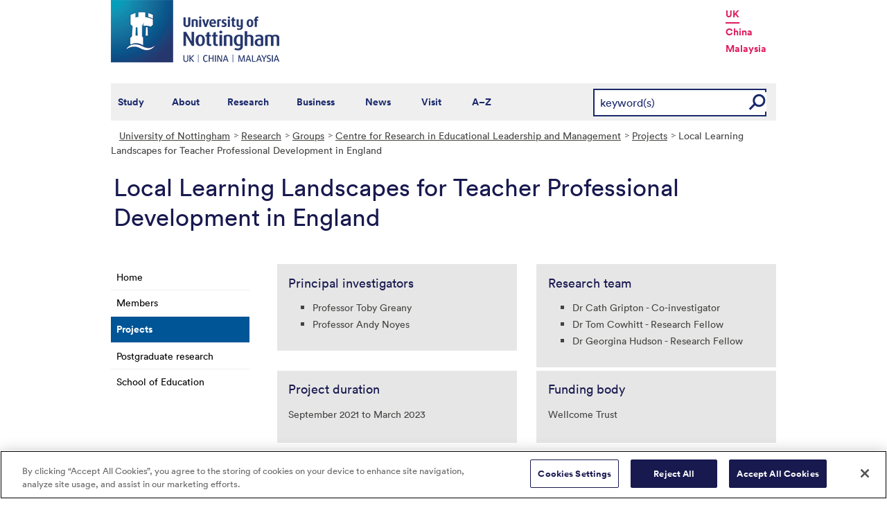

--- FILE ---
content_type: text/html; charset=utf-8
request_url: https://www.nottingham.ac.uk/research/groups/crelm/projects/equalls.aspx
body_size: 15459
content:
<!DOCTYPE html>
<html lang="en-GB">
<head><meta charset="utf-8"><title>
	Local Learning Landscapes for Teacher Professional Development in England - The University of Nottingham
</title>
    
    
    
    

    <meta name="GENERATOR" content="Contensis CMS Version 15.2" />
<meta name="WelcomeCompulsory" content="0" />
<meta name="WelcomeInductionProgramme" content="0" />


<link href="/siteelements/stylesheets/global.css?version=9599397" rel="stylesheet" type="text/css" />
<link href="/siteelements/stylesheets/pagebackgrounds/pb-hughstewart.css?version=109840" rel="stylesheet" type="text/css" />
<link href="/siteelements/stylesheets/pagebackgrounds/pc-yellowblossom.css?version=952092" rel="stylesheet" type="text/css" />
<link href="/siteelements/stylesheets/variations/prospectivestudents.css?version=9333871" rel="stylesheet" type="text/css" />
<link href="/siteelements/stylesheets/variations/uonblue.css?version=8930330" rel="stylesheet" type="text/css" />
<link href="/SiteElements/Stylesheets/print.css?version=9320377" rel="stylesheet" type="text/css" media="print" />
		<script  type="text/javascript" src="/WebResource.axd?d=PjUm9HYMtFaBv1w8LgD13UIzsrcgJRMlHl1KVAzF2AgEiZAQn_RB8q1D-OpipawIamHu-r6UwDtePXpIVa2V6pnJ_gcL_OhkiR9WkXq50FLfVzbD0&amp;t=639039886149830248&amp;build=171154"></script>

<script type="text/javascript">
//<![CDATA[

if (typeof(window.$j) == 'undefined') { window.$j = $; }
window.$j.register = function(name) {if (!this._components){this._components = {};} this._components[name] = true;};
window.$j.isRegistered = function(name) { if (!this._components) { return false; } return !!(this._components[name]); };
window.$j.requires = function(name) { if (!this.isRegistered(name)) { alert('JQuery Extension " ' + name + '" not registered'); }};
if (typeof(jQuery.fn.setArray) == 'undefined') { jQuery.fn.setArray = function( elems ) { this.length = 0; jQuery.fn.push.apply(this, elems); return this; }};
//]]>
</script>
		<script  type="text/javascript" src="/SiteElements/Javascript/SearchViaRedirect.js?version=9433015&amp;build=171154"></script>
		<script  type="text/javascript" src="/WebResource.axd?d=OozuXO3CZcznY5_HBlD7JEA9F2qGhlrX2IhwQFN-lrgXHPhEZ-7U6izA47dbImOlSiTgFs0MfMjS0MV2U9KsPmRtVPG6g9DO9a32a6Rjpgbh3OhyI3oSuowv6xRcWgMLgKWOyQ2&amp;t=637711427225386932&amp;build=171154"></script>
		<script  type="text/javascript" src="/WebResource.axd?d=dJpsuNwIlB8SqOiyKI8E5NW9X0o0Hp_bk2Lau5pP-uHonWeSUM4BQp0rnTdv7Pkz3MbZDlypsFTWpWUQ4oFf9x0eaV982p6pEygy3KfiKUAzBOiq2jnHgW4vO75CDvnCAca_nA2&amp;t=637711427225386932&amp;build=171154"></script>
		<script  type="text/javascript" src="/WebResource.axd?d=EbKF5YBj5urLPemy8r6DWgZPmLoHMtWQ7IVVgYLAAchuAN6HBVaHzcWEklWQlH210i0PVs0slT2-FU3qAcqfoCDAOjpUmySSucDo9Br9Wwz5xU2hc_JYnItHlP9FFy1fR3xhaQ2&amp;t=637711427225386932&amp;build=171154"></script>
<!--
ControlID:__Page of type ASP.research_groups_crelm_projects_equalls_aspx has set the maximum duration to 3600 seconds
Cache Enabled using rule ControlID:__Page of type ASP.research_groups_crelm_projects_equalls_aspx has set the maximum duration to 3600 seconds
Cache Page Render Time 21/01/2026 05:35:17

--><meta name="viewport" content="width=device-width, initial-scale=1" />
<!--[if lte IE 7]><link rel="stylesheet" type="text/css" media="screen" href="/SiteElements/StyleSheets/ie.css" /><![endif]-->
<!--[if lte IE 6]><script type="text/javascript">document.createElement("abbr");</script><![endif]-->
<!--[if lte IE 6]><script  type="text/javascript" src="/SiteElements/Javascript/jqueryifixpng.js"></script><![endif]-->

<link rel="stylesheet" type="text/css" media="screen" href="/SiteElements/Stylesheets/Responsive.css" /> 

<!-- OneTrust Cookies Consent Notice start for www.nottingham.ac.uk -->
<script type="text/javascript" src="https://cdn-ukwest.onetrust.com/consent/8d94c393-ee7d-4ad5-95e8-bc88408adffd/OtAutoBlock.js" ></script>
<script src="https://cdn-ukwest.onetrust.com/scripttemplates/otSDKStub.js"  type="text/javascript" charset="UTF-8" data-domain-script="8d94c393-ee7d-4ad5-95e8-bc88408adffd" ></script>
<script type="text/javascript">
function OptanonWrapper() { }
</script>
<!-- OneTrust Cookies Consent Notice end for www.nottingham.ac.uk -->

<script type="text/javascript" src="/SiteElements/Javascript/aadatalayer.js"></script>

<script type="text/javascript" src="/SiteElements/Javascript/global.js"></script>
<script type="text/javascript" src="/SiteElements/Javascript/internal.js"></script>
<script type="text/javascript" src="/SiteElements/Javascript/uon-ui.js"></script>

<!-- Responsive LeftHandNav. Load the plugin  -->
<script src="/siteelements/javascript/slicknav.js"></script>

<script type="text/javascript">
$(document).ready(function(){
if ($('#main').length)
{
 $('#NavDiv .sys_simpleListMenu').slicknav({
		prependTo:'#main',
  allowParentLinks: 'true'
	});
}
else
{
 $('#NavDiv .sys_simpleListMenu').slicknav({
		prependTo:'#toolBar',
  allowParentLinks: 'true'
	});
}
});
</script>


<link rel="stylesheet" type="text/css" media="screen" href="/SiteElements/Stylesheets/Variations/Research/slick-theme.css" />
<link rel="stylesheet" type="text/css" media="screen" href="/SiteElements/Stylesheets/Variations/Research/slick.css" />
<script type="text/javascript" src="/siteelements/javascript/research/slick-min.js"></script>
<script type="text/javascript" src="/siteelements/javascript/research/uon-research.js"></script>

<!-- Google Tag Manager -->
<noscript><iframe src="//www.googletagmanager.com/ns.html?id=GTM-TKR69X"
height="0" width="0" style="display:none;visibility:hidden"></iframe></noscript>
<script>(function(w,d,s,l,i){w[l]=w[l]||[];w[l].push({'gtm.start':
new Date().getTime(),event:'gtm.js'});var f=d.getElementsByTagName(s)[0],
j=d.createElement(s),dl=l!='dataLayer'?'&l='+l:'';j.async=true;j.src=
'//www.googletagmanager.com/gtm.js?id='+i+dl;f.parentNode.insertBefore(j,f);
})(window,document,'script','dataLayer','GTM-TKR69X');</script>
<!-- End Google Tag Manager --></head>
<body>    
    <form method="post" action="/research/groups/crelm/projects/equalls.aspx" id="form1">
<div class="aspNetHidden">
<input type="hidden" name="__VIEWSTATE" id="__VIEWSTATE" value="9SQXR3LU/SGL4fHVoin7dl0i/jSpIw2PMF8JhBhTFQBRPibpp1en7yT0dX2bNx88Sx23RjtjUowVWnlDU0sdZu8aNE/qcBPnNJ7ZpvwmbFZBZvg4VMxXf5vl9jYxdXu8U+PpGrJdnr0GNWWY1e8iQ68cGaI95eYak9XhvXupDLTJuAovelxZrzvFX+FxzaZpeWC9c0TCqqwiVbCr7tH+xm6ET6DVDcjJDI1ZybT5pLkRS/tBwdFHLjAI/jPoDPN3djzE79alXgwpHSSMpyoHlRmS8b3468YgDu3B0UtHBGrW43j0ZE8E6d3DszWRNGPI0zMgMh1jRZ193n9/DcM0ATxBuk7nulvqoZXjxKz4o78zG1hBxDbq9J2PpRKusrIrgdK2VZjpV9C6ItMmuLlqR1E1Srp+2QHQo2KD6mKLByn/dX/AUPOtEMiz0xqMJw/9H0808lojkrVEmS3RIAs1sJv0gYR3xUe44Eb94lkMrRn75Zv9250loEb0KKzFRiHShVSTj/3HWXT97M8ZQ1A8T/P/g4MM1p2kFxrStdUucUHWAlyYhonRELk4kBdc4Xj4DFXS+zWRUJLznPjEcqX2qV+Sco1xtwUKAXYbghF8gIkbhijYcqJ2eXsoxf9FkwwA3/x5c8JgtYJ6qqjrGb0B7EyYLXDtGJPjxBW95eNclipwQ8AahGBsVAChq4M4mpikpeF0Y3eaauhhmKGVauBhkDqvJsxviC0ohbhrgtl0oaAZn8cA+O+A2Z/pc+OeOAf6MDAsBi11a2XuhrYMuHdMCa/jh0DKSzi68RfZuWiscMyEqMrj7N5MUnnoRQohCciDl1WCjxnp6bJVRavfFDm9GgDBdoCVhxHeqBq++7vJWNBRrgt0zRP1Hkp0DYuKPQIqAyvxXqBWhmo6fl7mBQTMgnzhaWfRwrVvBgMsa/foqFGkYL+auHgsTjyeqWrZLSSkk9HcGVvn4/s4hxE2AddRJc9qojUdqxwQi6ZcDv+HUg8UHakqbWN34I76/jBjL3FnZTE1P0qcm4HuQSO4CwwMCopUkOFazrYGPzERyO5ezZ5llXEfGD/9hQ8ZY1Yz3n0e8HkkeIKtzxhMo/dyoq+yRx7xZbWvTcpWOZmv8bR7KPfTOvn4XoO38JLpHblRuU2ZD0r+mWO93Luu3EBBs+lVaEkM3zUV4lnQVGh+Q5EGUtGx4decZM2wYxe03XSltmkbLmPnKO/[base64]/Abg4IqVkPaZqRtWMlGnnAroaTBzBY7cuBsSCVEqICWafLJL9BqSHNExrZ9zF9g4z5jVstZ+YZwdNVUO1lT32HPU/[base64]/[base64]/ow6P0jzfnMw9Za46FDFgBgWFmoniYesnj93acQLQtKm4lww8HKqWLr1wB4aL6QfD50R/RVn33gSQw3cLeIPy/hBhyNfVthakjDKo7ytpTH5awG/tJozB4mAIs6pGugNE/s3vxQQDi/7vNPGOymY0tRNz5PgwJtLzDZkLmedq79Zcaxktb9AKpj5cms1ZXRkhPlyZQj5jetAqI4XCuMCQsfdlbzGGoOmB6opb0fR+z0X/ZXHldqgtHBpx4Hnr4JJoZg7CSu+Lvpg1X8Vekv4LiKloKv7Ba7o6f3SOmsJqBPpoB12TwM8Jb18tfI1BMCmP/kbOUwSK9tSVQ0XjqHIhfiYbUAdKMuPjMvKyZ6lNibmaLKY/DyZzHXoeRD6gqwmR6lcbtZszKk1a+BL+H40BpQYO3hDfCbN5c50IsSd6YhqTqv7qcNAgjsvt1AtmI26VElpolwhnAIQoc4bfw/tg46RBBh2HVsNjjVnaF8d+6lYn3kgrINqGo4v+4T5DeNcz9gbdm2tN+qDXAJiMwO2vry2Q42sJl7h/y+eMD8fxnX85KlKvscEN8/ZcltEPUtt8j0jQR0PDeo2w0HCqCsL7Yfzla9z4iSGPjfuJZYDZsDTZFODWiOqYWnwOUDyyYW/DRXZktMNyvsIpvDEsN3WZ/ry6NkeEtjDhy4jrr4cFPc2XyHDk4aZAGNss4Uq+Nj1pN4Km0mAOVB3xjWOW0wyURgOHILV/OqrsTX9YWSv5rh7hwemC0sWwl+1meDwwdu2VTCfdfwm0LmjFSUBFB8121Kb8AeScJJY93xd+xNFh4bIhX4OdgzgG0zk/6JMJ2oCedHaUpRieuRLdRUfcptSu9aAC1VLaY/Hu6U9jQlS9Hg0bLQ4L6JbGTvkrc9yhXYvkHKE5nhUZtnTktht6G1oKKYZIsIhAahBYv8ppSJEIJXzRBQ3nUWhCWgcDC03sQiwT59kDi1j+ji0PC0k9roI4yvX8PTEl3xpqeW58UIbFhFbCMnbHbgkr3ujTrd2Ki/QhflEX/TWrpHWvr7KkBuYDxBz2VCdAVQMiZ0ml17hZiLgeQjJVIxfhpBRQs/yVWc+RQ5eqrzn9U7QttrPjJTAVnFbB+Q4XiUbrO8Dvaa64qmZznJD5+EG067cVUtMigZSLLdjdQl0NxB8UP+6iP+/Bw/mgaEtU+HbqE+b2+g4a9G/L9F2iw8jblgldDw0NJUGOI+L8+rAyTwUK5OGNi5HjHh7gvHUOZaXgrPwWgNRwlLnN439EjMmg9wJZR4IdWQ2GxtYvRrIC7cpSivvCu2TWFsh9hXc0ZNQDN9uEC55zWqj1RjD/vLdQkjsWUV/6g+1OUMxyV2KZpYKv2YG4HbTOkGxB3Vli0EHznHFeZjA7Ox1u/B2odf2OhtFG47gMRH6kQ8rH+IXQDd/urhSbsz1fHwIFxU1GripH6NdiGFRATWZcQ+xUBale2/qbvB8Z0JNx6NscucYqvxHU+WnbC4Qqhxajm02E+LT9rHRnOictjLAurh0ZMjeZMiWFs9SVKrmDg2Op/I/L3OuJFy2jnUTfSBtK07qS2XMiZB+0MC1nojT0Z0M/gEuXpmbRP6JSNG3g7ByyreDdR8WT++s6ZKAbI9kS4KqhHaDU8Bf+/2VFWb/OLq473Ef0EKfI6P7oE6SPFE3xu8IvLYeENfApcsYXPPvO17poubsYRUbbWsKahcRoHp4ErwjUk8EZPX1ct1gj0WMJ22/Q/SrmJb+EbuvVG/Fk/7+XQ3C4YYTDMSvwwSFNIZ/HOGtpROKbBtHVRuc40QbyPyUw2g28XFz+DH5X/B9vFSntAXm5rUs3eZLzN93u6Y1QOHNjj8YWflw9gJmIgTS/[base64]/boC3pkUWpnTWV7a3VkAK4xKXHJ+hRUoC7tskrmkvjuscNVB6vysOS9p7D2BF/WoYo4Q05nTNADLNn6CN+JCtA65vukngm58BG6ir5vnF7d8jTJw83VGq0y1jo794ox2XbcCfXOe2SiR6LSEHgpFLqSBoE542RsryzyNXMAa2SuiFSVgH6XkiIpQU2+x0ZvaZ/ckZQsQXnc/[base64]/JsG7TniuNPl5NsYqYZkM9Y94bFiM/zVLclFb8nFxPDCcsKiLktYSK8+IKUR6k45aIexsAGqxmG+rao/W7nX4V/mccJL2pPjbRRx3KybR2V2SGRPzGrUtzwGlFBtc6P+O6ImYqwuWF4bCDsrvY0SU5VPsCzZPyGZt36t64mDUjCtqEYcBBIX1WXrgr8YhYsqW00upIA2MmpQOyqhkFG20GxMeIlujwkKRaLuQ1VhjyVqwGmEA/WeaqlAQA96fXnOAcguq0EpcUTDCs+qDDPni5XpOdxvr8LM2Bccex9DjJ6pUx3yQPaqY0s1SvPPYPai/+IQIO7u8OAMLKfs041gwLchRqQ9nPgZ7VJGiMHk9VnJ8/+ivI7KCGzCAyBRO1kQlxNtGwR6dSZ1Qtxqt+JLz98Q2GEthrqpMZdf3OmLOsa3nK8+VV0k+tO4gtoGplYl15mVy9qG8gdP+TWFN2M6XXnBaZr+ApPRJ1F89KWdkR9VjkyuoVIY3W04i+ZGRZsqx2siqiX3Q4k/zzkX0Wc9OhxuylIOM+Ftort6hfT459mIw92ilv99t72WPzx5R95OZmxn8+nD8rXJ2plg8VuFhKr4ejMAyq6bQ9q9v0CuFLUyIspC8ClJMOH7fY/Q8vpKLw1OG5he7TuKhK2J45IevR8do9QwflB33fZ3ADwREdkaLhdCOHVdjPalEAq3/U/v1/j4OJ9u40kG0eBvdy7QX6xqfqXlnQKyVG4jZwckaC5UBCCtbhMbqKWmjOHJJiBQpv/aM9XplgzgYoAUeRhNovgRyqDEX4xESix4LtmciAonctLiLWCykocorfqoAtf5sa+4oKxClfxVqKht5OWQBGO+MxyJQGRKKIbiXv1zt/Pmgt0/68fV/zFVWpqLIo/N9Y1RqhAML8ADDcU4GcmK3IR2lxVVNEtNVeiWQHQNBIeF9RC2O64QWAecZPSB8CWdtZ9aIa1GJH6TJ94euLgJmgVUEiNNmVxJIVZ0R/B7FJHO0AMTWhzDcr7vRMgRX91A1dyPgT4n7XdEX6migdecyPhpN9piNDe9YzwxbIiZA+hQJN8uXEVrp9RTuShSLau6tQ8isPtcIaYCJDxSuKW56qP6bBBG96EBW+zRpf5ixj8yl32qFtiL9zWptSzFPJxi0Wy/Xq7dFglQqPC1X8r9PkKgnZz7LlYz3rM/3NFLiNSB1pbekuEaeJ8ROPpFiT++gX5y1OwTAvTppypVOEFOqaPgNln996j9h8z+l2Q+jiNfV65tH4vB1eLcQbiM2z1t7UFkqu5/aDjxI51+8CaSkjaZYHJsWWaWJD42WFrA7X7pyhp/Qykr4rZW9pBcgZSjEXq5sqVnVq36dXsqjZ/[base64]/[base64]/CAleeJMeoJ/Aby3gt7+oBCVnc4cBzxbIK2NB7ghMappZJhR7TT7gNksZkdl5RvMvLuqWA/nt6YI3p4CMUPkpRGAiTy6deq2lzmU9O4bOWPpAJzmeiCfBi3I8R6Au5LFwCwPBtO8AkrpAHoM7ehIM3yAzqQ/DCFMeRcaDjFacvMwssALSyNw50J4lJhF9zgfiXu6N/k3ZTNH6iSfOdFLiNJodiiqYD6DLpdG6cBiPFwNfcz+pd1fknG0mHpj93EMcamxAI8L14wMOgEojycUj5HtjHOwsTDhW1cYkP9pI/QyMckPE5UjG8iyLSWiW/TXuUUfpmTv2nGAMsxIKlAkDKFvsmcbEQtolrZUPRfymAGBPxhAptrHyBFOFMZSbLqeuyfpH2zD94ju9YXzgbWOZjms3W7Vigl/aRJpcpKu+KQ63ARQjJ0koIUWhDwRWv+H5SrvkgESbGUiyblBJ/AfiiGNcXGRG2RrS6s09W113+lkXNgIyV6AzlojSNcx6cWUwln/DtvUIbnpoyFcZhsmR0OoWD3fMYzUK+3MbYr0lYq2kiK06f/kd+OJxGdeab2Ku/NRWgeZEWYKZLYI+jh0fIlubpGktgjVlZ4C4jHuGLMFHS51XBulobpapE1XW1kscZV0fwMTadZe66qOoNT8fizfoiBJonYVXoh2XiAN+0wUUtNJo/Pbqwsl600MuHy0o2LUSVHB/S1XNq4dKrpKPCGvmEZ0nGm425ngeGLqhLf9sQVfWrLSqa2HcDAS4TkSJCYnSg1wjPgR5vOogoPJEMWO3r6luQuLhoHHwVmt8WU319iPSaUrbsoIsbKHBjeXO9zOgMhv6j+wWcTkw7tECmfqL62pUqUTujtUo9ZBOpvDCuLNcLfeB4JgzTLiQG2lAkUePO/LoRVCpWIfMyHlVJWXP0YFsTTZ+XssAEcPhTM8hlidr2ITrNDgfTxbDgsMrcrOppAiCYzWSERkCH7uNnRO0V62GgirBXK49y2tWh++jZei+Ak9xewFwVwcCB776R3T2FHBoMq9LyjaMuhNU44uuNlRmmIBPQ7GyLTRCRKw0Rk03PhfJH0NO5Z2M9oDqlLhMw/NEW44sGT3KlVcRPs79+SGJmQZNISjLvp/jdC7lAIbkV18nlSLyjMh7bpr5nb77sAZDQedyRi86fUX5eCnVI2Im/ff8pAXvWNJ9jw2RlLyzb1E/86NTjdx5uv1HU29MTuFfDIZOrQog1MeCj2+lF0TswGtC0vezZB2Vgb6bFuWvFITQ0O9aDvkYWFcBsWI1hjGtewSaGV2Dd+liSPRkIXLBq7w+shj7Dy+8wjycB1JCoFjyfTbTMMAFk3yqYHiL0fb2vmmjO70Wp/xxm7yHfJkMY4ayaj8JvwT6B6PzVBb/PZjtgzSB7+IFplXVULhl12qxPJ6G0PbEkRQP53E4w7OsWXbtWrNl0r0iW+NMcmFF06TAtdG3HhwsTOe5oupWRqNFDEgELO+d+uXvvD9ByQfGC0X5aUPwCtQq+N9y7LYUySwjKMblXr60pNXv2UEVyS+RzZ6s2RRyyylqZynru/CIzhdH9Gm5KKI/[base64]/GC0AD1ZNtaD0dXVBph6jz1Du2JuHx6G667jS398vXg+1I7zzSrnH4M2psk3TzOSdQBieslyem0lgJ9yNscvztm46w/fnJdf5zwaj9jZ+urD+8LsQcd7vlQdOc6EaDDgbnQMoO3o/qvb2gfAUNRMX8ICiBkGAuXy4lPR/dHhLlYijE3Qq17/Bqj1GdDwlENm6of+RXwdzREOMbL3tWSmmESq1sOyQ3gj6tGKDeeX3G/a06sZPstsi+bE2ufjUZv83LTKxd5R4Fk0Ku0/oUuWn+tWnkjS8GWwF5bY755cis+ZsmFbyiU1LOJWoyhN5O5hWpYyDFP+6wPjOADEehNy+szpWUes4cTMJE34aXLumJaLASO8MoxeoXMUBU/U+QWfpt5iauYuQBMah8OEgmKrdcwUt2uq5tRaVYvUUsS67EXwh1tfjwpqmyjDtg4IZT9X4/EYIdXV50n/LIOo3+y8DrIE7bZ45cJFUVZ+0Yt+foyV3p0ugHo58O+S6/PuSVp5gGVo/cCQYExLdPE11JNR3dtZ6WWFju056MpLA2sRkSpwo7/2E4TVlhcLLELbrqOC7vF0x5jocsS6XNMFg777b1cFFv7BDwkGS7GX5ozCzC3z1R0co7prULW1T11kEPWALKWDAigq6rPnTwLRF/IXJfDleePvlsHBJPNMstElhWYogB9oI0ADIBrvPsDFrA7cFvBEdcdlvIe0lw9m0QTu7OWu/1LG3vFQt+/GngrVZYMa1PnIo3Lyk1Rch8nIdDEehx3VLZvd+jvTuSc2n3fgvXG/+hLIMUOEJ/I/lmwr6mAzSee4VKqE4jnhIFBmBU8PeTCXK7TsaX+G9HOQVwDmvkzCNQA/lP4pKpHzNIFl5eM90s37zfFy2UIrC09G+ziLZ7D8Zzu5m+2EjhNb3izuGhF98vvMVij7DN50UlV2Lb/u7BdS/Ene7rpSd5unIjBoZw0gN9EfwcQvtEE+k48gsOpJrjUXWSm3bBE8+Pm4TFuKEMDHLB1oCA9TeVYHHYhIv4k8tphtAjFJCid23Ns1Y5idjHCgTjebI1I8DfnolqTRBVx1wPkehZm+usUR7CFOnPIDnqn7/yg66COGp86kNMDa6WRvHSvtcHNsnk0HgcAsdHAUWoQO3EWUVLBuuSGkvy43R2vdovslz19mMS5kqbac8Bzck2hL3/exKrMgK/jnDD8/pKYSzw102lcGmq/o1+tnHTaKIII5UZN0LYax4qKQqYBW/X0Dkg6/N/NfJKV8wFBXheSeV0HfBc+Brkh2om6Il40Y9aOEtoSf/F4buK7EpUzflOgIGX3C79MyQVl9tkii6sKvDOVYp/j7x4i8Bo8xtAi61DAhXNc8wVFyytlBorJU0WJb3q/B6OGRs78GAMjziDT3hMB7+9YGfuiaSVWjbEny2WN3/ikfJjkfacJs3sN+sPg20yC+ozlLIRXd//9VaQbObLfn41zhU/Kp5eQ9XuzQ8DL/IOBP6ZVas6SM4/[base64]/rHVF8PoEuIqcXOGnKGGmysIPfgcf4UQBUtUOx0I3MpqN88I3knKFxjIABZmS15bZ/swIiALfIQY2opFua8QBVjuUBD4I/QFNBVmiPW/[base64]/j1Qh5KUu732FQmfst65Z5Mlb3igdiLm3Kkmu8gjgHmxyPZ/RXHpqYWYAgUPk7QOR7l5xfGkHruAkRXLXaRqhSb1kCqKLnQh2z+qMLbwGJ4XO1hvIJ02mS0X+PsejtnmrXjDiLomI9JSu3EbdXFyL5sQLPi/xUWrLMMCqet9qgO9mvXhelQGYiYNMgzZDvhKBFDps5+jKIDNMxIUMlb343eD1BNyp/kQVoXoABVXuHQdu26Bn466IaVW1CHAmLkIrfjdJF+FU9Te4Whd6ECjLPt6bvWamXPiU9p6IoXqlnrUL7vBgrLePTc9/bj3JsyzK+znOwkAVJ3Go+UYNwooLhbwIHdo1/QmvoltNMlMQNgitte5M53E+2BrSWOOoGDxwj+hKtGj5sVSnf+DF55FsFeT36EgcA6pNPijGR9OzbYvw81ldwY2HwVu4Q8QucnbuGej6GlFpVVrn8OmNcuz4dJJKo3p4PvE/zEkedc1kbTuyIITA5kICXz9mLsh2oaSuUyEJLy/lZkLvW2CeyjGsFTzPrcUricH1NMmBhr75UVq9axZcKf8To5zbWLLMeuqfpR01FnYlSAkTQIpGOTym3mzmEsTp9CNCUGt6uD/Ao3pG8m6YrwHSowax6CQTcaSTmvL3WPLVHXRSZd+rDKkiqedO4QRb7j/qBjNTP/0SYHL8OKE+Jwb8UnbSRh+qXYybNj5qjl/93nMERV0q7TrZa9ZrBMyaaoae0FvWiLLqEIb8gY371iclOXYinPvb8u1zFvLGDyrb1x1QlVlckumdgSwWXllxjz/tO2rucwjyZH7Xm7uaZgJBySxNCgO+8ihINJ6MOf8RydMj0DC4aSGnYPVDW9lfMJmvNC2zTQ0VvNC0JReD/2bMKRZZ+8SN7qpOxRhA8/SbJWX5PO5rBAk+KVJ9urtPCekLxLQMxv/cnypVIKaKwdYMgUeEJfzKTVsiw46znv0NQykjP7CDcDERv4i5JRZh8t48BP7+0vFkZnW06sHkfaKdeykaaEHp05kZ87DpHKamldO75FNbuSO4ltu2K0Y7OvQtvpOE2KstWHgxW9T/zCiUeiyOXLQZu5VZTjf9JXqYn1B8H655DDg/ss4xD7R6e14W4qGXVHW/JPGlenoWbcy8VzJvRBmllHYayzciTx5Dq4wCA2OI2Q031Pf7A1hsB5gJ6UNkuYPpLJjXTADEnEAROeoHbMckgbpOpq2Ka2BIjCfewD9SBi3SEcH8tlKJLPBV/TjEJeMgNwO7ivc69gGlL2RPXr+pJtu17BUzgikt2kk4WkDvW/1j7XrsWDOoYoNcLhR231Mnstw3GEwc4wBW4g9MO3aqmDdqmz1axA0Vw94iUzOtlWPst1YAYnnFFco5Y2km4NZUUz5RNwfXPi5+OF+aXQud7uru4sNBaePzjS39kZJOh8cqWSUVk=" />
</div>


        
    <div id="wrapper">
<div id="container">
<div id="pageheader">
<div class="sys_inner">
<div class="logo"><a title="University of Nottingham" class="sys_16" href="https://www.nottingham.ac.uk"><img alt="The University of Nottingham homepage" height="90" width="243" src="/SiteElements/Images/Base/logo.png" /></a></div>
<ul class="campuslinks">
<li class="sys_nottingham"><a class="sys_16" href="https://www.nottingham.ac.uk/">UK</a></li>
<li><a class="sys_16" href="https://www.nottingham.edu.cn/">China</a></li>
<li><a class="sys_16" href="https://www.nottingham.edu.my/">Malaysia</a></li>
</ul>
</div>
</div>
<div id="nav" class="sys_cf">
<div class="sys_inner"><span class="sys_menu-title sys_menu-toggle" data-text-swap="Close Menu">Main Menu </span> <div id="menu" class="tempnav"> <ul style=""><li> <a href="/studywithus/" title="Study with us">Study</a> </li><li> <a href="/about/" title="About the University of Nottingham">About</a> </li><li> <a href="/research/" title="Research">Research</a> </li><li> <a href="/workingwithbusiness/" title="Working with business">Business</a> </li> <li> <a href="/news/" title="News">News</a> </li> <li> <a href="/visit/" title="Visit our campuses">Visit</a> </li> <li> <a href="/utilities/a-z/a-z.aspx" title="A to Z">A&ndash;Z</a> </li> </ul> </div><span class="sys_mobile-search-toggle">&nbsp; </span>

<style>

  .search fieldset label.visually-hidden {
    display: block;
    border: 0;
    clip: rect(0 0 0 0);
    height: 1px;
    margin: -1px;
    overflow: hidden;
    padding: 0;
    position: absolute;
    width: 1px;
  }

</style>

<div class="search">
	<fieldset>
		<div class="sys_pressanykey"><label for="rSearch" class="visually-hidden" aria-label="Search">Search</label>&nbsp;
    <input id="rSearch" onkeydown="javascript:return onEvent(event, 'https://www.nottingham.ac.uk/search.aspx?q=');" type="text" value="keyword(s)" name="rSearch" />&nbsp; 
    <input id="rSearchSubmit" class="sys_submit" onclick="goTo('https://www.nottingham.ac.uk/search.aspx?q=',document.getElementById('rSearch').value);" type="button" value="GO" name="rSearchSubmit" />
    </div>
	</fieldset>
</div>

</div>
</div>
<div id="internalWrap"> <div id="internalWrap2"> <div id="secondaryBgImage"> <div id="internal"> <div id="breadcrumb"><strong class="sys_youAreHere">You are here:</strong>&nbsp;&nbsp; <div>
	<a title="Go to University of Nottingham from here" class="sys_0 sys_t9259776" href="/index.aspx">University of Nottingham</a><a title="Go to Research from here" class="sys_0 sys_t9307745" href="/research/research.aspx">Research</a><a title="Go to Groups from here" class="sys_0 sys_t750674" href="/research/groups/atoz.aspx">Groups</a><a title="Go to Centre for Research in Educational Leadership and Management from here" class="sys_0 sys_t750674" href="/research/groups/crelm/index.aspx">Centre for Research in Educational Leadership and Management</a><a title="Go to Projects from here" class="sys_0 sys_t750674" href="/research/groups/crelm/projects/index.aspx">Projects</a><span>Local Learning Landscapes for Teacher Professional Development in England</span>
</div></div> <div id="pageTitle"> <h1>Local Learning Landscapes for Teacher Professional Development in England </h1></div> <div id="holder"> <div id="internalNav"> <div id="NavDiv"><ul class="sys_simpleListMenu">
	<li class="sys_first"><a title="Go to Home from here" class="sys_0 sys_t750674" href="/research/groups/crelm/index.aspx">Home</a></li><li><a title="Go to Members from here" class="sys_0 sys_t750674" href="/research/groups/crelm/staff.aspx">Members</a></li><li><div class="sys_selected sys_currentitem">
		<a title="Go to Projects from here" class="sys_0 sys_t750674" href="/research/groups/crelm/projects/index.aspx">Projects</a>
	</div></li><li><a title="Go to Postgraduate research from here" class="sys_0 sys_t750674" href="/research/groups/crelm/postgraduate-research/index.aspx">Postgraduate research</a></li><li class="sys_last"><a title="Go to School of Education from here" class="sys_16" href="http://www.nottingham.ac.uk/education/research">School of Education</a></li>
</ul></div></div> <div id="main"> <div id="pageToolsTab"> <div><div class="sys_right"><!-- //--></div> <div class="sys_left"><!-- //--></div> <div class="sys_inner"> <ul class="sys_right">
 <li><a class="sys_16" href="javascript:window.print()">Print</a> </li>
 <li><a href="mailto:?subject=Local Learning Landscapes for Teacher Professional Development in England - The University of Nottingham&body=I%20found%20this%20great%20page%20on%20the%20University%20of%20Nottingham%20website%20and%20I%20thought%20you%20might%20like%20it.%20http://live-uon.cloud.contensis.com/research/groups/crelm/projects/equalls.aspx">Email this Page</a></li></ul>
 <div id="SocialButtons"></div></div></div></div> <div id="content"><a id="TopOfPage"></a> 


<div class="sys_twoColumns5050">
<div class="sys_one">



<div class="sys_boxWithLightGreyBackground">
<div class="sys_inner">

<h2>Principal investigators</h2>
<ul>
<li>Professor Toby&nbsp;Greany</li>
<li>Professor Andy&nbsp;Noyes</li>
</ul>

</div>
</div>


</div>
<div class="sys_two">



<div class="sys_boxWithLightGreyBackground">
<div class="sys_inner">

<h2>Research team</h2>
<ul>
<li>Dr Cath Gripton - Co-investigator</li>
<li>Dr Tom Cowhitt - Research Fellow</li>
<li>Dr Georgina Hudson - Research Fellow</li>
</ul>

</div>
</div>


</div>
</div>
<div class="clear">&nbsp;</div>



<div class="sys_twoColumns5050">
<div class="sys_one">



<div class="sys_boxWithLightGreyBackground">
<div class="sys_inner">

<h2>Project duration</h2>
<p>September 2021 to March 2023</p>

</div>
</div>


</div>
<div class="sys_two">



<div class="sys_boxWithLightGreyBackground">
<div class="sys_inner">

<h2>Funding body</h2>
<p>Wellcome Trust</p>

</div>
</div>


</div>
</div>
<div class="clear">&nbsp;</div>

&nbsp;


<div class="sys_boxWithDottedBorder"> 
<h2>Background</h2>
<p>Schooling in England is complex and evolving. There are multiple models for knowledge exchange, and multiple ways in which teacher professional learning is cultivated, including through curriculum hubs, multi-academy trusts and a variety of networks.&nbsp;</p>
<p>Using primary mathematics as a case study lens, this research explored how primary schools and teachers engage in professional learning across three localities &ndash; a city, a town and a rural shire area.&nbsp;&nbsp;</p>
<p>In each locality, a representative sample of local system leaders and school-based staff (heads, maths leads and class teachers) were interviewed. A conceptual framework was developed identifying six theoretically salient features of a local learning landscape; this was used to structure the research analysis.&nbsp;</p>
<p>The research report - &lsquo;Local Learning Landscapes: exploring coherence, equity and quality in teacher professional development in England&rsquo;&nbsp;was published in March 2023.&nbsp;&nbsp;&nbsp;</p>
<p>A clear finding from the research was that the local professional development offer was experienced as fragmented by most primary schools. However, the level and nature of this incoherence differed widely between the three localities, with important implications for quality and equity.</p>
<p><a class="CTA-ActualWidth bgArrowRight" title="equalls-report" href="/research/groups/crelm/documents/equalls-report.pdf">Download final report</a>&nbsp;</p>
</div> <div class="clear">&nbsp;</div>

<h2>Media</h2>


<div class="sys_threeColumns"> <div class="sys_one"><a class="bgArrowRight" title="SchoolsWeek blog" href="https://schoolsweek.co.uk/the-knowledge-how-can-local-cpdl-quality-be-assured-in-a-world-of-mats/">SchoolsWeek blog about research findings</a></div> <div class="sys_two"><a class="bgArrowRight" title="Media coverage" href="https://schoolsweek.co.uk/teacher-training-fragmented-as-reforms-leave-cold-spots/">Media coverage of research</a></div> <div class="sys_three"><a class="bgArrowRight" title="equalls-blog" href="/research/groups/crelm/documents/equalls-blog.pdf">Blog posts from research team (PDF)</a></div></div> <div class="clear">&nbsp;</div>

<p>&nbsp;</p>
<div class="modifiedTimestamp"></div></div> <div id="bottom"> <div class="sys_content"><h2>Centre for Research in Educational Leadership and Management</h2>
<p class="sys_left">School of Education<br />University of Nottingham<br />
	
    Jubilee Campus<br />
	Nottingham, NG8 1BB</p>
<p class="sys_right"><br />
  +44 (0)115 951 4543</p> </div> <div class="sys_corners"><!-- //--></div></div></div></div></div></div></div></div><p>&nbsp; </p>

<div id="footer"><div id="HomepageFooterLinks"> <div class="sys_inner"> <div class="sys_twoColumns5050"> <div class="sys_one"> <h2> Legal information </h2> <ul><li><a title="Copyright " href="/utilities/copyright.aspx">Copyright</a></li> <li><a title="Terms and conditions" href="/utilities/terms.aspx">Terms and conditions</a></li> <li><a title="Privacy" href="/utilities/privacy.aspx">Privacy</a></li> <li><a title="Posting rules" href="/utilities/posting-rules.aspx">Posting rules</a></li> <li><a title="Accessibility" href="/utilities/accessibility/accessibility.aspx">Accessibility</a></li> <li><a title="Freedom of information" href="/governance/records-and-information-management/freedom-of-information/freedom-of-information.aspx">Freedom of information</a></li> <li><a title="Charity gateway" href="/governance/gateway.aspx">Charity gateway</a></li> <li><a title="Cookie policy" href="/utilities/cookies.aspx">Cookie policy</a></li> <li id="ot-sdk-btn" class="ot-settings ot-sdk-show-settings">Cookie Settings</li><li> </ul> </div> <div class="sys_two"> <h2> Get social </h2> <p> <a title="Get Social with the University of Nottingham" href="/connect/">Connect</a> with the University of Nottingham through social media and our <a title="Go to our blogs" href="http://blogs.nottingham.ac.uk/">blogs</a>. </p> <p> <a href="http://www.facebook.com/UniofNottingham" title="Find us on facebook"><img width="22" height="22" src="/SiteElements/Images/Icons/icon-facebook.png" alt="Find us on Facebook"></a>&nbsp;<a href="http://twitter.com/UniofNottingham" title="Follow us on twitter"><img width="22" height="22" src="/SiteElements/Images/Icons/icon-twitter.png" alt="Twitter"></a>&nbsp;<a href="http://www.youtube.com/nottmuniversity" title="Watch us on You Tube"><img width="22" height="22" src="/SiteElements/Images/Icons/icon-youtube.png" alt="YouTube"></a>&nbsp;<a href="http://www.linkedin.com/company/university-of-nottingham/" title="Join us on Linked in"><img width="22" height="22" src="/SiteElements/Images/Icons/icon-linkedin.png" alt="LinkedIn"></a>&nbsp;<a href="http://uniofnottingham.tumblr.com/" title="Follow our Tumblr"><img width="22" height="22" src="/SiteElements/Images/Icons/icon-tumblr.png" alt="Tumblr"></a>&nbsp;<a href="http://instagram.com/uniofnottingham/" title="Find us on Instagram"><img width="22" height="22" src="/SiteElements/Images/Icons/icon-instagram.png" alt="Instagram"></a>&nbsp;<a href="http://e.weibo.com/uoneao" title="Find us on Weibo"><img width="22" height="22" src="/SiteElements/Images/Icons/icon-weibo.png" alt="Weibo"></a></p> <P> <A title="View our campus maps" href="/about/visitorinformation/mapsanddirections/mapsanddirections.aspx">Campus maps</A> | <A title="Contact The University of Nottingham" href="/contact/">More contact information</A> | <A title="Browse our current job opportunities" href="/jobs/">Jobs</A> </P> </div> </div> <div class="clear"> &nbsp; </div> </div> </div></div>
</div>
</div>


    
<div class="aspNetHidden">

	<input type="hidden" name="__VIEWSTATEGENERATOR" id="__VIEWSTATEGENERATOR" value="7F73D5EC" />
	<input type="hidden" name="__VIEWSTATEENCRYPTED" id="__VIEWSTATEENCRYPTED" value="" />
</div>
</form>
</body>
</html>

--- FILE ---
content_type: text/css
request_url: https://www.nottingham.ac.uk/siteelements/stylesheets/variations/prospectivestudents.css?version=9333871
body_size: 2052
content:
#content #UGHomepage .sys_search-query-control{margin-bottom: 2.5em; color: #4a4949; position:relative; height: 64px;}
#content #UGHomepage .sys_search-query-control input{width: 91%; position:absolute; border: 1px solid #c8c8c8;}
#content #UGHomepage .sys_search-query-control .sys_button{position:absolute; right: 0;}
#content #UGHomepage .sys_search-query-control input{margin: 0; color: #4a4949; font-size: 1.2em;}
#content #UGHomepage .sys_search-query-control .sys_button{width: auto; padding: 29px; color: transparent; font-size: 0; border: 2px solid transparent; background: #007ca7 url("/siteelementshomepage/images/icons/icon-magnifier.png") no-repeat 50%;}
#content #UGHomepage .sys_search-query-control .sys_button:hover{background: transparent url("/siteelementshomepage/images/icons/icon-magnifier-blue.png") no-repeat 50%!important; border-color: #18194F;}







#undergradContent .sys_intro h2, #postgradContent .sys_intro h2 {color:#fff; padding:4px; min-height:14px; font-size:1.3em; line-height:1.3em; margin-bottom:0.5em;}
#undergradContent h2 {color:#CA0064;}
#postgradContent h2 {color:#0FA056;}
#undergradContent .sys_intro h2 {background-color:#CA0064;}
#postgradContent .sys_intro h2 {background-color:#0FA056;}
#content h3.topbar {
    border-top: 2px solid #003366;
    color: #003366;
    font-size: 1.23em;
    padding-top: 5px;
    width: 100%;
}

#content h2.topbarUG {
    border-top: 4px solid #007EA6;
    color: #007EA6;
    font-size: 1.23em;
    padding-top: 5px;
    width: 100%;
}
#content h2.topbarCPD {
    border-top: 4px solid #dbcf00;
    color: #4e4641;
    font-size: 1.23em;
    padding-top: 5px;
    width: 100%;
}
#content h2.topbarPG {
    border-top: 4px solid #ca0064;
    color: #ca0064;
    font-size: 1.23em;
    padding-top: 5px;
    width: 100%;
}
#content h2.topbar {
    border-top: 4px solid #003366;
    color: #003366;
    font-size: 1.23em;
    padding-top: 5px;
    width: 100%;
}

/* Additional styles from Simpson */
#content ul.sys_wideListWidgetstext {overflow:hidden; padding-bottom:10px; margin-left:0pt;}
#content ul.sys_wideListWidgetstext li {float:left; width:180px;}
#content ul li.sys_nobullettextLHNav, #content ul li.sys_nobullettext {margin: 0pt 0pt 0.4em 2pt; padding: 0pt 19pt 10pt 21px; background-image: none;}
#content ul.sys_wideListWidgets, #content ul.sys_wideListWidgetsLHNav {overflow:hidden; margin-left:0pt;}
#content ul.sys_wideListWidgets li, #content ul.sys_wideListWidgetsLHNav li {float:left; width:172px;}
#content ul li.sys_nobullet {margin: 0pt; padding: 0pt 20pt 0pt 4px; list-style-type:none;}

#content #genericSearchControl_SearchButton, #content .sys_button {
    width:70px!important;
    background-color:#CA0064;
}

#content ul li.sys_nobulletLHNav
{
margin:0;
padding:0 4px;
background:transparent none no-repeat scroll;
list-style-type:none;
}

#content ul.ug-section-top-left li, #content ul.ug-section-top-right li {
    border-bottom: 1px dotted;
    list-style-type: none;
    margin-bottom: 0;
    margin-left: 0;
    padding: 5px;
}

#content ul.ug-section-top-left li a, #content ul.ug-section-top-right li a {
    text-decoration: none;
}

#content .ug-section-left ul li, #content .pg-section-right ul li {
    border-bottom: 1px dotted;
    list-style-type: none;
    margin-bottom: 0;
    margin-left: 0;
    padding: 5px;
}

#wrapper #content a.bgArrowDown {

background-color: #003366;
    background-position: 98% 50%;
    background-repeat: no-repeat;
    clear: both;
    color: #ffffff;
    float: left;
    font-weight: normal;
    margin-bottom: 4px;
    padding: 4px 0 4px 2px;
    text-decoration: none;
    width: 100%;}


#content ul.sys_wideListStudentLife
{
overflow-x: hidden;
overflow-y: hidden;
border-top-width: 0px;
border-top-style: none;
border-top-color: #e5e5e5;
padding-top: 0em;
padding-right: 0pt;
margin-left: 0pt;
margin-top: 0pt;
margin-bottom: 10pt;  
}
#content ul.sys_wideListStudentLife li
{
float: left;
width: 255px;
/*width: 255px;
padding-right:2pt;
padding-left:5pt;*/
padding-right:20pt;
padding-left:20pt;
padding-bottom:2pt;
padding-top:0pt;
border-left-width: 1.5px;
border-left-style: solid;
border-left-color: #cccccc;
margin-bottom:8pt;
margin-top:3pt;
}

#content ul.sys_wideListStudentLifeLHNav
{
overflow-x: hidden;
overflow-y: hidden;
border-top-width: 0px;
border-top-style: none;
border-top-color: #e5e5e5;
padding-top: 0em;
padding-right: 0pt;
margin-left: 0pt;
margin-top: 0pt;
margin-bottom: 10pt;  
}
#content ul.sys_wideListStudentLifeLHNav li
{
float: left;
width: 170px; 
margin-right: 1.6em;
margin-bottom:15pt;
margin-top:3pt;
list-style-type:none;
}

#postgradContent.sys_two .sys_searchBoxWrapper #tab-coursefinder.sys_searchBoxInner ul li a, #postgradContent.sys_two .sys_searchBoxWrapper #tab-researchfinder.sys_searchBoxInner ul li a  {
display: inline;
}

#postgradContent.sys_two .sys_searchBoxWrapper #tab-coursefinder.sys_searchBoxInner ul li .sys_search-query-control input#SearchResults1_SearchButton.sys_button, #postgradContent.sys_two .sys_searchBoxWrapper #tab-researchfinder.sys_searchBoxInner ul li .sys_search-query-control input#SearchResultsResearch_SearchButton.sys_button {
    background-color: #0FA056; }

#content ul.sys_wideListNottinghamLife {overflow:hidden; border-top: 0px; padding-top: 0em; padding-right: 0pt; margin: 0pt;}

#content ul.sys_wideListNottinghamLife li {float: left; width: 255px; padding:0 20pt 2pt 20pt; border-left: 1.5px solid #ccc; margin-bottom:6pt; margin-top:3pt;}

#content div.sys_contentBoxLeft { width:265px; float:left; }
#content div.blockquote-fixedwidth { width:580px; }

#content #alt-prospective #prospectiveStudents .sys_twoColumns .sys_one, 
#content #alt-prospective #prospectiveStudents .sys_twoColumns .sys_two { width: 342px; margin: 0 15px 0 0; float: left; }
#content #alt-prospective #prospectiveStudents .sys_twoColumns .sys_two { margin: 0; }

#content #alt-prospective .sys_searchBoxWrapper { clear: left; margin-bottom: 30px; width: 332px; }
#content #alt-prospective .sys_searchBoxInner { border: 2px solid #CA0064; padding: 4px 4px 3px; width: 329px; }
#content #alt-prospective #postgradContent .sys_searchBoxInner { border-color: #0FA056; }

#content #alt-prospective .sys_twoColumns {overflow: visible; float: left; clear: both;}
#content #alt-prospective .sys_twoColumns .sys_one, 
#content #alt-prospective .sys_twoColumns .sys_two { width: 342px; margin: 0 30px 0 0; float: left;}
#content #alt-prospective .sys_twoColumns .sys_two {margin: 0;}

#content #alt-prospective .sys_twoColumnList { overflow: hidden; }
#content #alt-prospective .sys_twoColumnList .sys_listOne, #content .sys_twoColumnList .sys_listTwo { width: 150px; margin: 1em 20px 1px 0; float: left; }
#content #alt-prospective .sys_twoColumnList .sys_listTwo { margin-right: 0; }
#content #alt-prospective .sys_twoColumnList .sys_colOne { width: 150px; margin: 0px 10px 0px 0px; float: left; }
#content #alt-prospective .sys_twoColumnList .sys_colTwo { width: 150px; margin: 0px 10px 0px 0px; float: right; }

#content ul.sys_prospstudaddinfo { margin-bottom: 3em; font-size: 1.1em; color: #666; }
/*#content ul.sys_prospstudaddinfo li ul { margin: 0 0 0 1.5em; font-size: 1em; }
#content ul.sys_prospstudaddinfo li ul li { margin: .8em 0; } */

#content #alt-prospective ul.sys_wideListWidgets {overflow: hidden; margin-left: 0pt;}
#content #alt-prospective ul.sys_wideListWidgets li {float: left;}
#content #alt-prospective ul li.sys_nobullet {margin:0; padding: 0 19px 0 4px; background:none;}



#content ul.sys_courseTabs {margin:0;padding: 0;}
#content ul.sys_courseTabs li {list-style-type:none;display:inline;float:left;font-size:1em;line-height:1.5em;padding:6px 9px;background-color:#003366; border-top: 1px solid #003366;margin-right:1px;margin-bottom: 0; cursor:pointer; margin: 0 1px 0 0;}
#content ul.sys_courseTabs li a, #content ul.sys_courseTabs li a:visited {color:#fff;text-decoration:none;}
#main #content ul.sys_courseTabs li a:hover {text-decoration:underline;color:#fff; text-decoration:none;}
#content ul.sys_courseTabs li.ui-state-active {background-color:#fff; border-top: 1px solid #00b1a7; color: #00b1a7;}
#content ul.sys_courseTabs li.ui-state-active:hover, #main #content ul.sys_courseTabs li:hover{border-top: 1px solid #00b1a7;background-color:#00b1a7;}
#content ul.sys_courseTabs li.ui-state-active a {color: #00b1a7; font-weight:normal;}
#content ul.sys_courseTabs li.ui-state-active:hover a {color: #fff;}
#content .ui-tabs-panel {clear:both;padding-left:5px;background-color: #fff;padding: 10px 6px;border-bottom: 1px solid #00b1a7;}

#wrapper #content a.CTA-blueButtonWithArrow {
    color:#ffffff;}

#wrapper #content a.CTA-yellowButtonWithArrow {
      background-color: #f1db00; }
    


#content .sys_image-with-heading .sys_heading{left: 4px;}



#content .course-search{height: 128px;}
#content .course-search .row.searchbox{width: 100%; position:relative; display:block;}
#content .course-search .row.filterbox{width: auto; left: 0;  margin-top: -1px; margin-left: 0;}
#content .course-search .row.searchicon{margin-top: -1px;}



@media screen and (max-width: 767px) {

#wrapper #content #UGHomepage .sys_search-query-control{margin-bottom: 2em;}
#wrapper #content #UGHomepage .sys_search-query-control .sys_button{padding: 23px; }
}